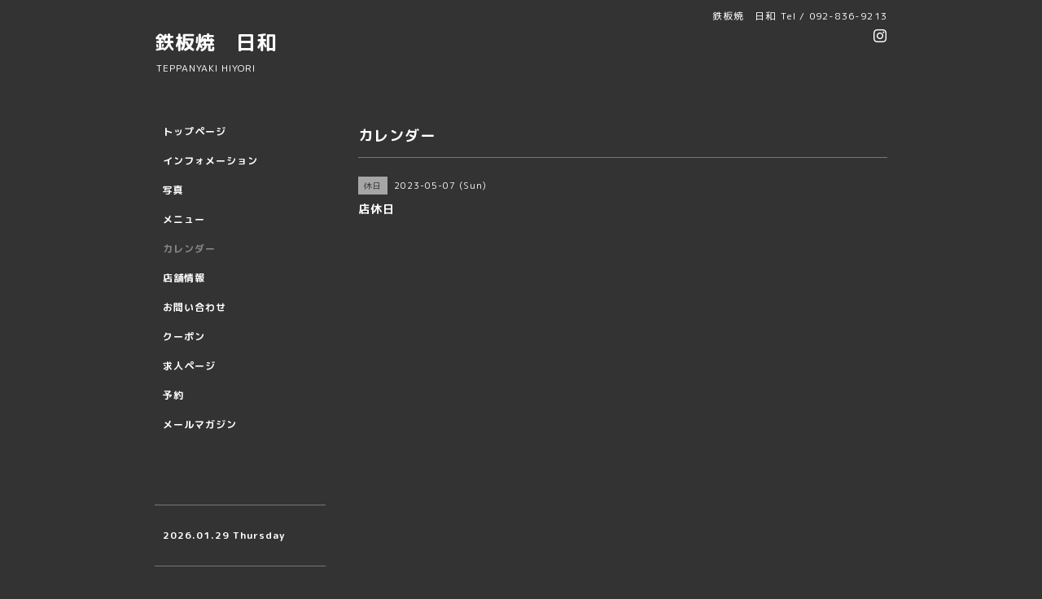

--- FILE ---
content_type: text/html; charset=utf-8
request_url: https://teppanyaki-hiyori.com/calendar/5139196
body_size: 2293
content:
<!DOCTYPE html PUBLIC "-//W3C//DTD XHTML 1.0 Transitional//EN" "http://www.w3.org/TR/xhtml1/DTD/xhtml1-transitional.dtd">
<html xmlns="http://www.w3.org/1999/xhtml" xml:lang="ja" lang="ja">
<head>
<meta http-equiv="content-type" content="text/html; charset=utf-8" />
<title>店休日 - 鉄板焼　日和</title>
<meta name="viewport" content="width=device-width, initial-scale=1, maximum-scale=1, user-scalable=yes" />
<meta name="keywords" content="鉄板焼日和,鉄板焼福岡,日本ワイン,福岡グルメ,室見鉄板焼," />
<meta name="description" content="" />
<meta property="og:title" content="鉄板焼　日和" />
<meta property="og:image" content="https://cdn.goope.jp/78535/181222201653rv2h.jpg" />
<meta property="og:site_name" content="鉄板焼　日和" />
<meta http-equiv="content-style-type" content="text/css" />
<meta http-equiv="content-script-type" content="text/javascript" />

<link rel="alternate" type="application/rss+xml" title="鉄板焼　日和 / RSS" href="/feed.rss" />
<style type="text/css" media="all">@import "/style.css?489108-1545491734";</style>
<script type="text/javascript" src="/assets/jquery/jquery-1.9.1.min.js"></script>
<script type="text/javascript" src="/js/tooltip.js"></script>
<script type="text/javascript" src="/assets/responsiveslides/responsiveslides.min.js"></script>
<script type="text/javascript" src="/assets/colorbox/jquery.colorbox-min.js"></script>
<script src="/js/theme_simple2/init.js"></script>

    <script>
      $(document).ready(function(){
      $("#main").find(".thickbox").colorbox({rel:'thickbox',maxWidth: '98%'});
      });
    </script>

</head>

<body id="calendar">
<div id="wrapper">
<div id="wrapper_inner">

<!-- ヘッダー部分ここから // -->
<div id="header">
<div id="header_inner">


    <div class="shop_title">
      <div class="shop_name shop_name_sp">鉄板焼　日和</div>
      <div class="shop_rss shop_rss_sp"><a href="/feed.rss"><img src="/img/icon/rss2.png" /></a></div>
      <div class="shop_tel shop_tel_sp">Tel&nbsp;/&nbsp;092-836-9213</div>
      <div class="header_social_wrap">
        

        

        
        <a href="https://www.instagram.com/teppanyakihiyori/" target="_blank">
          <span class="icon-instagram"></span>
        </a>
        
      </div>
    </div>


  <div class="site_title">
    <h1 class="site_logo">
      <a class="shop_sitename" href="https://teppanyaki-hiyori.com">鉄板焼　日和</a>
    </h1>
    <div class="site_description site_description_smartphone">TEPPANYAKI  HIYORI</div>
  </div>


</div>
</div>
<!-- // ヘッダー部分ここまで -->


<div id="contents">
<div id="contents_inner">


  <!-- メイン部分ここから -->
  <div id="main">
  <div id="main_inner">

    


    


    


    


    
    <!----------------------------------------------

      ページ：カレンダー

    ---------------------------------------------->
    <h2 class="page_title">カレンダー</h2>

    


    
      <div class="schedule_detail">
        <div>
        <span class="schedule_detail_category">休日</span>&nbsp; <span class="schedule_detail_date">2023-05-07 (Sun)</span>
        </div>
        <div class="schedule_detail_title">
          店休日
        </div>
        <div class="schedule_detail_body wysiwyg">
          
          
          <br class="clear" />
        </div>
      </div>
    

    


    


    


    

    

    

    


    


  </div>
  </div>
  <!-- // メイン部分ここまで -->

</div>
</div>
<!-- // contents -->


<!-- ナビゲーション部分ここから // -->
<div id="navi">
<div id="navi_inner">
  <ul>
    
    <li><a href="/"  class="navi_top">トップページ</a></li>
    
    <li><a href="/info"  class="navi_info">インフォメーション</a></li>
    
    <li><a href="/photo"  class="navi_photo">写真</a></li>
    
    <li><a href="/menu"  class="navi_menu">メニュー</a></li>
    
    <li><a href="/calendar"  class="navi_calendar active">カレンダー</a></li>
    
    <li><a href="/about"  class="navi_about">店舗情報</a></li>
    
    <li><a href="/contact"  class="navi_contact">お問い合わせ</a></li>
    
    <li><a href="/coupon"  class="navi_coupon">クーポン</a></li>
    
    <li><a href="/recruit"  class="navi_recruit">求人ページ</a></li>
    
    <li><a href="/reservation"  class="navi_reservation">予約</a></li>
    
    <li><a href="/pc/melmaga/hiyori/?width=550&height=500&inlineId=myOnPageContent&keepThis=true&TB_iframe=true" target="_blank" class="thickbox navi_melmaga">メールマガジン</a></li>
    
  </ul>
  <br class="clear" />
</div>
<!-- ナビゲーションパーツここから // -->
<div id="social_widgets">
<div  id="widget_facebook_like" class="social_widget">
<div style="text-align:left;padding-bottom:10px;">
<iframe src="//www.facebook.com/plugins/like.php?href=https%3A%2F%2Fteppanyaki-hiyori.com&amp;width&amp;layout=button_count&amp;action=like&amp;show_faces=false&amp;share=true&amp;height=21&amp;appId=837439917751931" scrolling="no" frameborder="0" style="border:none; overflow:hidden; height:21px;" allowTransparency="true"></iframe>
</div>
</div>

</div>

<!-- // ナビゲーションパーツここまで -->
</div>
<!-- // ナビゲーション部分ここまで -->


<!-- サイドバー部分ここから // -->
<div id="sidebar">
<div id="sidebar_inner">

  <div class="today_area today_area_smartphone">
    <div class="today_title">2026.01.29 Thursday</div>
    
  </div>


  <div class="counter_area counter_area_smartphone">
    <div class="counter_title">カウンター</div>
    <div class="counter_today">
      Today&nbsp;:&nbsp;<span class="num">274</span>
    </div>
    <div class="counter_yesterday">
      Yesterday&nbsp;:&nbsp;<span class="num">520</span>
    </div>
    <div class="counter_total">
      Total&nbsp;:&nbsp;<span class="num">941057</span>
    </div>
  </div>


  <div class="qr_area qr_area_smartphone">
    <div class="qr_title">携帯サイト</div>
    <div class="qr_img"><img src="//r.goope.jp/qr/hiyori"width="100" height="100" /></div>
  </div>

  

</div>

</div>
<!-- // サイドバー部分ここまで -->


<!-- フッター部分ここから // -->
<div id="footer">
<div id="footer_inner">

 <div class="shop_title_footer clearfix">
      <div class="shop_info_footer">
        <div class="shop_rss shop_rss_footer shop_rss"><a href="/feed.rss"><img src="/img/icon/rss2.png" /></a></div>
        <div class="shop_name shop_name_footer">鉄板焼　日和&nbsp; </div>
      </div>
      <div class="shop_tel shop_tel_footer">092-836-9213</div>
  </div>

  <div class="copy_powered">

  <div class="copyright copyright_smartphone">&copy;2026 <a href="https://teppanyaki-hiyori.com">鉄板焼　日和</a>. All Rights Reserved.</div>

  <div class="powered powered_smartphone">Powered by <a href="https://goope.jp/">グーペ</a> / <a href="https://admin.goope.jp/">Admin</a></div>

  </div>

  <br class="clear" />

</div>
</div>
<!-- // フッター部分ここまで -->

</div>
</div>

</body>
</html>
